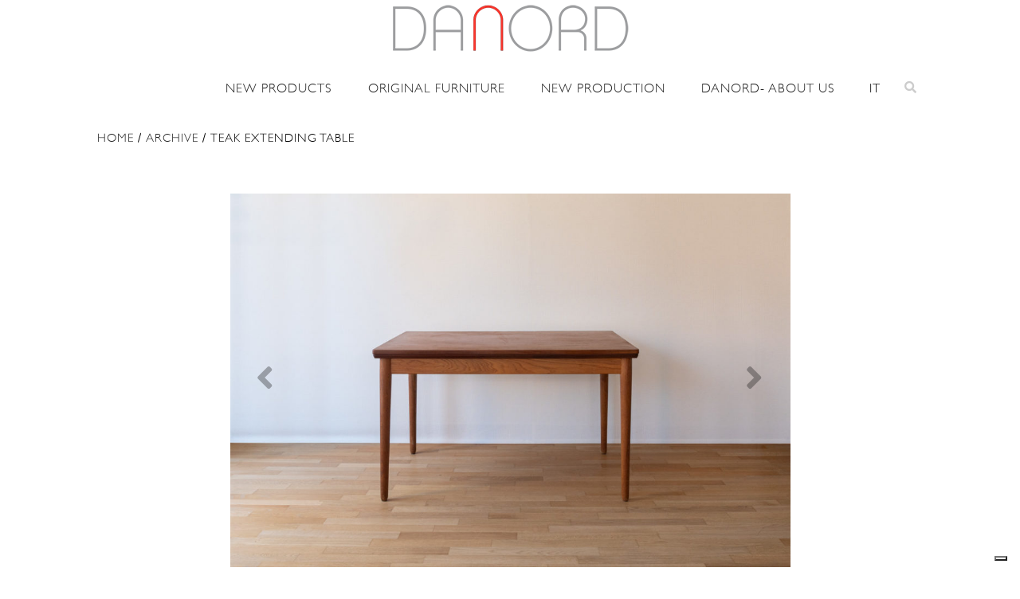

--- FILE ---
content_type: text/html; charset=UTF-8
request_url: https://www.danord.it/en/product/teak-extending-table/
body_size: 13968
content:
<!DOCTYPE html>
<html lang="en-US" class="no-js">
<head>
	<meta charset="UTF-8">
	<meta name="viewport" content="width=device-width, user-scalable=no, initial-scale=1.0, minimum-scale=1.0, maximum-scale=1.0">
	<link rel="profile" href="http://gmpg.org/xfn/11">
	<link rel="pingback" href="https://www.danord.it/xmlrpc.php">
	<!--[if lt IE 9]>
	<script src="https://www.danord.it/wp-content/themes/danord/js/html5.js"></script>
	<![endif]-->
	<link rel="apple-touch-icon" sizes="57x57" href="https://www.danord.it/wp-content/themes/danord/favicon/apple-icon-57x57.png">
	<link rel="apple-touch-icon" sizes="60x60" href="https://www.danord.it/wp-content/themes/danord/favicon/apple-icon-60x60.png">
	<link rel="apple-touch-icon" sizes="72x72" href="https://www.danord.it/wp-content/themes/danord/favicon/apple-icon-72x72.png">
	<link rel="apple-touch-icon" sizes="76x76" href="https://www.danord.it/wp-content/themes/danord/favicon/apple-icon-76x76.png">
	<link rel="apple-touch-icon" sizes="114x114" href="https://www.danord.it/wp-content/themes/danord/favicon/apple-icon-114x114.png">
	<link rel="apple-touch-icon" sizes="120x120" href="https://www.danord.it/wp-content/themes/danord/favicon/apple-icon-120x120.png">
	<link rel="apple-touch-icon" sizes="144x144" href="https://www.danord.it/wp-content/themes/danord/favicon/apple-icon-144x144.png">
	<link rel="apple-touch-icon" sizes="152x152" href="https://www.danord.it/wp-content/themes/danord/favicon/apple-icon-152x152.png">
	<link rel="apple-touch-icon" sizes="180x180" href="https://www.danord.it/wp-content/themes/danord/favicon/apple-icon-180x180.png">
	<link rel="icon" type="image/png" sizes="192x192"  href="https://www.danord.it/wp-content/themes/danord/favicon/android-icon-192x192.png">
	<link rel="icon" type="image/png" sizes="32x32" href="https://www.danord.it/wp-content/themes/danord/favicon/favicon-32x32.png">
	<link rel="icon" type="image/png" sizes="96x96" href="https://www.danord.it/wp-content/themes/danord/favicon/favicon-96x96.png">
	<link rel="icon" type="image/png" sizes="16x16" href="https://www.danord.it/wp-content/themes/danord/favicon/favicon-16x16.png">
	<link rel="manifest" href="https://www.danord.it/wp-content/themes/danord/favicon/manifest.json">
	<meta name="msapplication-TileColor" content="#ffffff">
	<meta name="msapplication-TileImage" content="https://www.danord.it/wp-content/themes/danord/favicon/ms-icon-144x144.png">
	<meta name="facebook-domain-verification" content="w7ca5vdrgnkejfufezvm2gjsc4wkpk" />
	<!-- Google Tag Manager -->
	<meta name="theme-color" content="#ffffff">
	<script>(function(w,d,s,l,i){w[l]=w[l]||[];w[l].push({'gtm.start':
	new Date().getTime(),event:'gtm.js'});var f=d.getElementsByTagName(s)[0],
	j=d.createElement(s),dl=l!='dataLayer'?'&l='+l:'';j.async=true;j.src=
	'https://www.googletagmanager.com/gtm.js?id='+i+dl;f.parentNode.insertBefore(j,f);
	})(window,document,'script','dataLayer','GTM-M93ZWPN');</script>
	<!-- End Google Tag Manager -->
	
	<meta name='robots' content='index, follow, max-image-preview:large, max-snippet:-1, max-video-preview:-1' />

	<!-- This site is optimized with the Yoast SEO plugin v26.8 - https://yoast.com/product/yoast-seo-wordpress/ -->
	<title>teak extending table - Danord</title>
	<meta name="description" content="teak extending table su Danord - Design Storico Scandinavo" />
	<link rel="canonical" href="https://www.danord.it/en/product/teak-extending-table/" />
	<meta property="og:locale" content="en_US" />
	<meta property="og:type" content="article" />
	<meta property="og:title" content="teak extending table - Danord" />
	<meta property="og:description" content="teak extending table su Danord - Design Storico Scandinavo" />
	<meta property="og:url" content="https://www.danord.it/en/product/teak-extending-table/" />
	<meta property="og:site_name" content="Danord" />
	<meta property="article:modified_time" content="2023-10-18T09:32:45+00:00" />
	<meta property="og:image" content="https://www.danord.it/wp-content/uploads/2023/10/Danord_luglio_2023_0780_X.jpeg" />
	<meta property="og:image:width" content="1620" />
	<meta property="og:image:height" content="1080" />
	<meta property="og:image:type" content="image/jpeg" />
	<meta name="twitter:card" content="summary_large_image" />
	<script type="application/ld+json" class="yoast-schema-graph">{"@context":"https://schema.org","@graph":[{"@type":"WebPage","@id":"https://www.danord.it/en/product/teak-extending-table/","url":"https://www.danord.it/en/product/teak-extending-table/","name":"teak extending table - Danord","isPartOf":{"@id":"https://www.danord.it/en/#website"},"primaryImageOfPage":{"@id":"https://www.danord.it/en/product/teak-extending-table/#primaryimage"},"image":{"@id":"https://www.danord.it/en/product/teak-extending-table/#primaryimage"},"thumbnailUrl":"https://www.danord.it/wp-content/uploads/2023/10/Danord_luglio_2023_0780_X.jpeg","datePublished":"2023-10-06T15:11:26+00:00","dateModified":"2023-10-18T09:32:45+00:00","description":"teak extending table su Danord - Design Storico Scandinavo","breadcrumb":{"@id":"https://www.danord.it/en/product/teak-extending-table/#breadcrumb"},"inLanguage":"en-US","potentialAction":[{"@type":"ReadAction","target":["https://www.danord.it/en/product/teak-extending-table/"]}]},{"@type":"ImageObject","inLanguage":"en-US","@id":"https://www.danord.it/en/product/teak-extending-table/#primaryimage","url":"https://www.danord.it/wp-content/uploads/2023/10/Danord_luglio_2023_0780_X.jpeg","contentUrl":"https://www.danord.it/wp-content/uploads/2023/10/Danord_luglio_2023_0780_X.jpeg","width":1620,"height":1080},{"@type":"BreadcrumbList","@id":"https://www.danord.it/en/product/teak-extending-table/#breadcrumb","itemListElement":[{"@type":"ListItem","position":1,"name":"Home","item":"https://www.danord.it/en/"},{"@type":"ListItem","position":2,"name":"Shop","item":"https://www.danord.it/negozio/"},{"@type":"ListItem","position":3,"name":"teak extending table"}]},{"@type":"WebSite","@id":"https://www.danord.it/en/#website","url":"https://www.danord.it/en/","name":"Danord","description":"Design Storico Scandinavo","potentialAction":[{"@type":"SearchAction","target":{"@type":"EntryPoint","urlTemplate":"https://www.danord.it/en/?s={search_term_string}"},"query-input":{"@type":"PropertyValueSpecification","valueRequired":true,"valueName":"search_term_string"}}],"inLanguage":"en-US"}]}</script>
	<!-- / Yoast SEO plugin. -->


<link rel='dns-prefetch' href='//cdn.iubenda.com' />
<link rel='dns-prefetch' href='//cdn.jsdelivr.net' />
<link rel='dns-prefetch' href='//capi-automation.s3.us-east-2.amazonaws.com' />
<link rel='dns-prefetch' href='//fonts.googleapis.com' />
<link rel='dns-prefetch' href='//cdn.linearicons.com' />
<link rel='dns-prefetch' href='//cdnjs.cloudflare.com' />
<link rel="alternate" title="oEmbed (JSON)" type="application/json+oembed" href="https://www.danord.it/en/wp-json/oembed/1.0/embed?url=https%3A%2F%2Fwww.danord.it%2Fen%2Fproduct%2Fteak-extending-table%2F" />
<link rel="alternate" title="oEmbed (XML)" type="text/xml+oembed" href="https://www.danord.it/en/wp-json/oembed/1.0/embed?url=https%3A%2F%2Fwww.danord.it%2Fen%2Fproduct%2Fteak-extending-table%2F&#038;format=xml" />
<style id='wp-img-auto-sizes-contain-inline-css' type='text/css'>
img:is([sizes=auto i],[sizes^="auto," i]){contain-intrinsic-size:3000px 1500px}
/*# sourceURL=wp-img-auto-sizes-contain-inline-css */
</style>
<style id='wp-emoji-styles-inline-css' type='text/css'>

	img.wp-smiley, img.emoji {
		display: inline !important;
		border: none !important;
		box-shadow: none !important;
		height: 1em !important;
		width: 1em !important;
		margin: 0 0.07em !important;
		vertical-align: -0.1em !important;
		background: none !important;
		padding: 0 !important;
	}
/*# sourceURL=wp-emoji-styles-inline-css */
</style>
<style id='classic-theme-styles-inline-css' type='text/css'>
/*! This file is auto-generated */
.wp-block-button__link{color:#fff;background-color:#32373c;border-radius:9999px;box-shadow:none;text-decoration:none;padding:calc(.667em + 2px) calc(1.333em + 2px);font-size:1.125em}.wp-block-file__button{background:#32373c;color:#fff;text-decoration:none}
/*# sourceURL=/wp-includes/css/classic-themes.min.css */
</style>
<link rel='stylesheet' id='contact-form-7-css' href='https://www.danord.it/wp-content/plugins/contact-form-7/includes/css/styles.css?ver=6.1.4' type='text/css' media='all' />
<link rel='stylesheet' id='woocommerce-layout-css' href='https://www.danord.it/wp-content/plugins/woocommerce/assets/css/woocommerce-layout.css?ver=10.3.7' type='text/css' media='all' />
<link rel='stylesheet' id='woocommerce-smallscreen-css' href='https://www.danord.it/wp-content/plugins/woocommerce/assets/css/woocommerce-smallscreen.css?ver=10.3.7' type='text/css' media='only screen and (max-width: 768px)' />
<link rel='stylesheet' id='woocommerce-general-css' href='https://www.danord.it/wp-content/plugins/woocommerce/assets/css/woocommerce.css?ver=10.3.7' type='text/css' media='all' />
<style id='woocommerce-inline-inline-css' type='text/css'>
.woocommerce form .form-row .required { visibility: visible; }
/*# sourceURL=woocommerce-inline-inline-css */
</style>
<link rel='stylesheet' id='brands-styles-css' href='https://www.danord.it/wp-content/plugins/woocommerce/assets/css/brands.css?ver=10.3.7' type='text/css' media='all' />
<link rel='stylesheet' id='bootstrap-css' href='https://cdn.jsdelivr.net/npm/bootstrap@4.5.3/dist/css/bootstrap.min.css?ver=4.5.3' type='text/css' media='all' />
<link rel='stylesheet' id='fonts-css' href='https://fonts.googleapis.com/css2?family=Montserrat:wght@300;400;500;600;700;800;900&#038;family=Muli:ital,wght@0,300;0,400;0,500;0,600;0,700;0,800;0,900;1,400&#038;display=swap' type='text/css' media='screen' />
<link rel='stylesheet' id='animate-css' href='https://www.danord.it/wp-content/themes/danord/css/animate.min.css?ver=3.7.2' type='text/css' media='screen' />
<link rel='stylesheet' id='extra-animate-css' href='https://www.danord.it/wp-content/themes/danord/css/extra-animate.css?ver=1.0.0' type='text/css' media='screen' />
<link rel='stylesheet' id='linear-icons-css' href='https://cdn.linearicons.com/free/1.0.0/icon-font.min.css?ver=1.0.0' type='text/css' media='screen' />
<link rel='stylesheet' id='linearicons-css' href='https://www.danord.it/wp-content/themes/danord/fonts/linearicons/css/linearicons.css?ver=1.0.0' type='text/css' media='screen' />
<link rel='stylesheet' id='fontawesome-css' href='https://www.danord.it/wp-content/themes/danord/fonts/fontawesome/css/all.min.css?ver=5.12.1' type='text/css' media='screen' />
<link rel='stylesheet' id='owlcarousel-css' href='https://cdnjs.cloudflare.com/ajax/libs/OwlCarousel2/2.3.4/assets/owl.carousel.min.css?ver=2.3.4' type='text/css' media='screen' />
<link rel='stylesheet' id='danord-css' href='https://www.danord.it/wp-content/themes/danord/style.css?ver=2.1.209' type='text/css' media='screen' />
<link rel='stylesheet' id='danord-1699-css' href='https://www.danord.it/wp-content/themes/danord/css/style-1699.css?ver=1.0.1' type='text/css' media='screen and (max-width:1699px)' />
<link rel='stylesheet' id='danord-1399-css' href='https://www.danord.it/wp-content/themes/danord/css/style-1399.css?ver=1.0.1' type='text/css' media='screen and (max-width:1399px)' />
<link rel='stylesheet' id='danord-1199-css' href='https://www.danord.it/wp-content/themes/danord/css/style-1199.css?ver=1.0.3' type='text/css' media='screen and (max-width:1199px)' />
<link rel='stylesheet' id='danord-991-css' href='https://www.danord.it/wp-content/themes/danord/css/style-991.css?ver=1.0.1' type='text/css' media='screen and (max-width:991px)' />
<link rel='stylesheet' id='danord-767-css' href='https://www.danord.it/wp-content/themes/danord/css/style-767.css?ver=1.0.2' type='text/css' media='screen and (max-width:767px)' />
<link rel='stylesheet' id='danord-575-css' href='https://www.danord.it/wp-content/themes/danord/css/style-575.css?ver=1.0.2' type='text/css' media='screen and (max-width:575px)' />
<link rel='stylesheet' id='danord-450-css' href='https://www.danord.it/wp-content/themes/danord/css/style-450.css?ver=1.0.2' type='text/css' media='screen and (max-width:450px)' />
<link rel='stylesheet' id='danord-320-css' href='https://www.danord.it/wp-content/themes/danord/css/style-320.css?ver=1.0.2' type='text/css' media='screen and (max-width:320px)' />

<script  type="text/javascript" class=" _iub_cs_skip" type="text/javascript" id="iubenda-head-inline-scripts-0">
/* <![CDATA[ */

var _iub = _iub || [];
_iub.csConfiguration = {"askConsentAtCookiePolicyUpdate":true,"countryDetection":true,"enableFadp":true,"enableLgpd":true,"enableUspr":true,"floatingPreferencesButtonDisplay":"bottom-right","lgpdAppliesGlobally":false,"perPurposeConsent":true,"siteId":3342335,"cookiePolicyId":27164409,"lang":"en", "banner":{ "acceptButtonCaptionColor":"#FFFFFF","acceptButtonColor":"#FC362D","acceptButtonDisplay":true,"backgroundColor":"#FFFFFF","brandBackgroundColor":"#FFFFFF","closeButtonDisplay":false,"customizeButtonCaptionColor":"#FFFFFF","customizeButtonColor":"#D4231B","customizeButtonDisplay":true,"explicitWithdrawal":true,"listPurposes":true,"logo":"https://www.danord.it/wp-content/themes/danord/img/danord-design-storico-scandinavo.png","linksColor":"#000000","position":"float-bottom-left","rejectButtonCaptionColor":"#FFFFFF","rejectButtonColor":"#FC362D","rejectButtonDisplay":true,"showPurposesToggles":true,"textColor":"#000000" }};

//# sourceURL=iubenda-head-inline-scripts-0
/* ]]> */
</script>
<script  type="text/javascript" class=" _iub_cs_skip" type="text/javascript" src="//cdn.iubenda.com/cs/gpp/stub.js?ver=3.12.5" id="iubenda-head-scripts-1-js"></script>
<script  type="text/javascript" charset="UTF-8" async="" class=" _iub_cs_skip" type="text/javascript" src="//cdn.iubenda.com/cs/iubenda_cs.js?ver=3.12.5" id="iubenda-head-scripts-2-js"></script>
<script type="text/javascript" src="https://www.danord.it/wp-includes/js/jquery/jquery.min.js?ver=3.7.1" id="jquery-core-js"></script>
<script type="text/javascript" src="https://www.danord.it/wp-includes/js/jquery/jquery-migrate.min.js?ver=3.4.1" id="jquery-migrate-js"></script>
<script type="text/javascript" src="https://www.danord.it/wp-content/plugins/woocommerce/assets/js/jquery-blockui/jquery.blockUI.min.js?ver=2.7.0-wc.10.3.7" id="wc-jquery-blockui-js" data-wp-strategy="defer"></script>
<script type="text/javascript" id="wc-add-to-cart-js-extra">
/* <![CDATA[ */
var wc_add_to_cart_params = {"ajax_url":"/wp-admin/admin-ajax.php?lang=en","wc_ajax_url":"/en/?wc-ajax=%%endpoint%%","i18n_view_cart":"View cart","cart_url":"https://www.danord.it/carrello/","is_cart":"","cart_redirect_after_add":"no"};
//# sourceURL=wc-add-to-cart-js-extra
/* ]]> */
</script>
<script type="text/javascript" src="https://www.danord.it/wp-content/plugins/woocommerce/assets/js/frontend/add-to-cart.min.js?ver=10.3.7" id="wc-add-to-cart-js" data-wp-strategy="defer"></script>
<script type="text/javascript" id="wc-single-product-js-extra">
/* <![CDATA[ */
var wc_single_product_params = {"i18n_required_rating_text":"Please select a rating","i18n_rating_options":["1 of 5 stars","2 of 5 stars","3 of 5 stars","4 of 5 stars","5 of 5 stars"],"i18n_product_gallery_trigger_text":"View full-screen image gallery","review_rating_required":"no","flexslider":{"rtl":false,"animation":"slide","smoothHeight":true,"directionNav":false,"controlNav":"thumbnails","slideshow":false,"animationSpeed":500,"animationLoop":false,"allowOneSlide":false},"zoom_enabled":"","zoom_options":[],"photoswipe_enabled":"","photoswipe_options":{"shareEl":false,"closeOnScroll":false,"history":false,"hideAnimationDuration":0,"showAnimationDuration":0},"flexslider_enabled":""};
//# sourceURL=wc-single-product-js-extra
/* ]]> */
</script>
<script type="text/javascript" src="https://www.danord.it/wp-content/plugins/woocommerce/assets/js/frontend/single-product.min.js?ver=10.3.7" id="wc-single-product-js" defer="defer" data-wp-strategy="defer"></script>
<script type="text/javascript" src="https://www.danord.it/wp-content/plugins/woocommerce/assets/js/js-cookie/js.cookie.min.js?ver=2.1.4-wc.10.3.7" id="wc-js-cookie-js" defer="defer" data-wp-strategy="defer"></script>
<script type="text/javascript" id="woocommerce-js-extra">
/* <![CDATA[ */
var woocommerce_params = {"ajax_url":"/wp-admin/admin-ajax.php?lang=en","wc_ajax_url":"/en/?wc-ajax=%%endpoint%%","i18n_password_show":"Show password","i18n_password_hide":"Hide password"};
//# sourceURL=woocommerce-js-extra
/* ]]> */
</script>
<script type="text/javascript" src="https://www.danord.it/wp-content/plugins/woocommerce/assets/js/frontend/woocommerce.min.js?ver=10.3.7" id="woocommerce-js" defer="defer" data-wp-strategy="defer"></script>
<script type="text/javascript" src="https://www.danord.it/wp-content/plugins/js_composer/assets/js/vendors/woocommerce-add-to-cart.js?ver=7.0" id="vc_woocommerce-add-to-cart-js-js"></script>
<script></script><link rel="https://api.w.org/" href="https://www.danord.it/en/wp-json/" /><link rel="alternate" title="JSON" type="application/json" href="https://www.danord.it/en/wp-json/wp/v2/product/30202" /><link rel="EditURI" type="application/rsd+xml" title="RSD" href="https://www.danord.it/xmlrpc.php?rsd" />
<link rel='shortlink' href='https://www.danord.it/en/?p=30202' />
	<noscript><style>.woocommerce-product-gallery{ opacity: 1 !important; }</style></noscript>
				<script  type="text/javascript">
				!function(f,b,e,v,n,t,s){if(f.fbq)return;n=f.fbq=function(){n.callMethod?
					n.callMethod.apply(n,arguments):n.queue.push(arguments)};if(!f._fbq)f._fbq=n;
					n.push=n;n.loaded=!0;n.version='2.0';n.queue=[];t=b.createElement(e);t.async=!0;
					t.src=v;s=b.getElementsByTagName(e)[0];s.parentNode.insertBefore(t,s)}(window,
					document,'script','https://connect.facebook.net/en_US/fbevents.js');
			</script>
			<!-- WooCommerce Facebook Integration Begin -->
			<script  type="text/javascript">

				fbq('init', '602058470771678', {}, {
    "agent": "woocommerce_0-10.3.7-3.5.15"
});

				document.addEventListener( 'DOMContentLoaded', function() {
					// Insert placeholder for events injected when a product is added to the cart through AJAX.
					document.body.insertAdjacentHTML( 'beforeend', '<div class=\"wc-facebook-pixel-event-placeholder\"></div>' );
				}, false );

			</script>
			<!-- WooCommerce Facebook Integration End -->
			<meta name="generator" content="Powered by WPBakery Page Builder - drag and drop page builder for WordPress."/>
<meta name="generator" content="Powered by Slider Revolution 6.6.16 - responsive, Mobile-Friendly Slider Plugin for WordPress with comfortable drag and drop interface." />
<script>function setREVStartSize(e){
			//window.requestAnimationFrame(function() {
				window.RSIW = window.RSIW===undefined ? window.innerWidth : window.RSIW;
				window.RSIH = window.RSIH===undefined ? window.innerHeight : window.RSIH;
				try {
					var pw = document.getElementById(e.c).parentNode.offsetWidth,
						newh;
					pw = pw===0 || isNaN(pw) || (e.l=="fullwidth" || e.layout=="fullwidth") ? window.RSIW : pw;
					e.tabw = e.tabw===undefined ? 0 : parseInt(e.tabw);
					e.thumbw = e.thumbw===undefined ? 0 : parseInt(e.thumbw);
					e.tabh = e.tabh===undefined ? 0 : parseInt(e.tabh);
					e.thumbh = e.thumbh===undefined ? 0 : parseInt(e.thumbh);
					e.tabhide = e.tabhide===undefined ? 0 : parseInt(e.tabhide);
					e.thumbhide = e.thumbhide===undefined ? 0 : parseInt(e.thumbhide);
					e.mh = e.mh===undefined || e.mh=="" || e.mh==="auto" ? 0 : parseInt(e.mh,0);
					if(e.layout==="fullscreen" || e.l==="fullscreen")
						newh = Math.max(e.mh,window.RSIH);
					else{
						e.gw = Array.isArray(e.gw) ? e.gw : [e.gw];
						for (var i in e.rl) if (e.gw[i]===undefined || e.gw[i]===0) e.gw[i] = e.gw[i-1];
						e.gh = e.el===undefined || e.el==="" || (Array.isArray(e.el) && e.el.length==0)? e.gh : e.el;
						e.gh = Array.isArray(e.gh) ? e.gh : [e.gh];
						for (var i in e.rl) if (e.gh[i]===undefined || e.gh[i]===0) e.gh[i] = e.gh[i-1];
											
						var nl = new Array(e.rl.length),
							ix = 0,
							sl;
						e.tabw = e.tabhide>=pw ? 0 : e.tabw;
						e.thumbw = e.thumbhide>=pw ? 0 : e.thumbw;
						e.tabh = e.tabhide>=pw ? 0 : e.tabh;
						e.thumbh = e.thumbhide>=pw ? 0 : e.thumbh;
						for (var i in e.rl) nl[i] = e.rl[i]<window.RSIW ? 0 : e.rl[i];
						sl = nl[0];
						for (var i in nl) if (sl>nl[i] && nl[i]>0) { sl = nl[i]; ix=i;}
						var m = pw>(e.gw[ix]+e.tabw+e.thumbw) ? 1 : (pw-(e.tabw+e.thumbw)) / (e.gw[ix]);
						newh =  (e.gh[ix] * m) + (e.tabh + e.thumbh);
					}
					var el = document.getElementById(e.c);
					if (el!==null && el) el.style.height = newh+"px";
					el = document.getElementById(e.c+"_wrapper");
					if (el!==null && el) {
						el.style.height = newh+"px";
						el.style.display = "block";
					}
				} catch(e){
					console.log("Failure at Presize of Slider:" + e)
				}
			//});
		  };</script>
		<style type="text/css" id="wp-custom-css">
			#main-header .main-menu > li > a {
  padding: 0 20px!important;
}

.grassetto a{
	font-weight: bold;
}

.grassetto .sub-menu a{
	font-weight: normal;
}		</style>
		<noscript><style> .wpb_animate_when_almost_visible { opacity: 1; }</style></noscript>	<!-- Facebook Pixel Code -->
<script>
  !function(f,b,e,v,n,t,s)
  {if(f.fbq)return;n=f.fbq=function(){n.callMethod?
  n.callMethod.apply(n,arguments):n.queue.push(arguments)};
  if(!f._fbq)f._fbq=n;n.push=n;n.loaded=!0;n.version='2.0';
  n.queue=[];t=b.createElement(e);t.async=!0;
  t.src=v;s=b.getElementsByTagName(e)[0];
  s.parentNode.insertBefore(t,s)}(window, document,'script',
  'https://connect.facebook.net/en_US/fbevents.js');
  fbq('init', '602058470771678');
  fbq('track', 'PageView');
</script>
<noscript><img height="1" width="1" style="display:none"
  src="https://www.facebook.com/tr?id=602058470771678&ev=PageView&noscript=1"
/></noscript>
<!-- End Facebook Pixel Code -->
<link rel='stylesheet' id='wc-blocks-style-css' href='https://www.danord.it/wp-content/plugins/woocommerce/assets/client/blocks/wc-blocks.css?ver=wc-10.3.7' type='text/css' media='all' />
<style id='global-styles-inline-css' type='text/css'>
:root{--wp--preset--aspect-ratio--square: 1;--wp--preset--aspect-ratio--4-3: 4/3;--wp--preset--aspect-ratio--3-4: 3/4;--wp--preset--aspect-ratio--3-2: 3/2;--wp--preset--aspect-ratio--2-3: 2/3;--wp--preset--aspect-ratio--16-9: 16/9;--wp--preset--aspect-ratio--9-16: 9/16;--wp--preset--color--black: #000000;--wp--preset--color--cyan-bluish-gray: #abb8c3;--wp--preset--color--white: #ffffff;--wp--preset--color--pale-pink: #f78da7;--wp--preset--color--vivid-red: #cf2e2e;--wp--preset--color--luminous-vivid-orange: #ff6900;--wp--preset--color--luminous-vivid-amber: #fcb900;--wp--preset--color--light-green-cyan: #7bdcb5;--wp--preset--color--vivid-green-cyan: #00d084;--wp--preset--color--pale-cyan-blue: #8ed1fc;--wp--preset--color--vivid-cyan-blue: #0693e3;--wp--preset--color--vivid-purple: #9b51e0;--wp--preset--gradient--vivid-cyan-blue-to-vivid-purple: linear-gradient(135deg,rgb(6,147,227) 0%,rgb(155,81,224) 100%);--wp--preset--gradient--light-green-cyan-to-vivid-green-cyan: linear-gradient(135deg,rgb(122,220,180) 0%,rgb(0,208,130) 100%);--wp--preset--gradient--luminous-vivid-amber-to-luminous-vivid-orange: linear-gradient(135deg,rgb(252,185,0) 0%,rgb(255,105,0) 100%);--wp--preset--gradient--luminous-vivid-orange-to-vivid-red: linear-gradient(135deg,rgb(255,105,0) 0%,rgb(207,46,46) 100%);--wp--preset--gradient--very-light-gray-to-cyan-bluish-gray: linear-gradient(135deg,rgb(238,238,238) 0%,rgb(169,184,195) 100%);--wp--preset--gradient--cool-to-warm-spectrum: linear-gradient(135deg,rgb(74,234,220) 0%,rgb(151,120,209) 20%,rgb(207,42,186) 40%,rgb(238,44,130) 60%,rgb(251,105,98) 80%,rgb(254,248,76) 100%);--wp--preset--gradient--blush-light-purple: linear-gradient(135deg,rgb(255,206,236) 0%,rgb(152,150,240) 100%);--wp--preset--gradient--blush-bordeaux: linear-gradient(135deg,rgb(254,205,165) 0%,rgb(254,45,45) 50%,rgb(107,0,62) 100%);--wp--preset--gradient--luminous-dusk: linear-gradient(135deg,rgb(255,203,112) 0%,rgb(199,81,192) 50%,rgb(65,88,208) 100%);--wp--preset--gradient--pale-ocean: linear-gradient(135deg,rgb(255,245,203) 0%,rgb(182,227,212) 50%,rgb(51,167,181) 100%);--wp--preset--gradient--electric-grass: linear-gradient(135deg,rgb(202,248,128) 0%,rgb(113,206,126) 100%);--wp--preset--gradient--midnight: linear-gradient(135deg,rgb(2,3,129) 0%,rgb(40,116,252) 100%);--wp--preset--font-size--small: 13px;--wp--preset--font-size--medium: 20px;--wp--preset--font-size--large: 36px;--wp--preset--font-size--x-large: 42px;--wp--preset--spacing--20: 0.44rem;--wp--preset--spacing--30: 0.67rem;--wp--preset--spacing--40: 1rem;--wp--preset--spacing--50: 1.5rem;--wp--preset--spacing--60: 2.25rem;--wp--preset--spacing--70: 3.38rem;--wp--preset--spacing--80: 5.06rem;--wp--preset--shadow--natural: 6px 6px 9px rgba(0, 0, 0, 0.2);--wp--preset--shadow--deep: 12px 12px 50px rgba(0, 0, 0, 0.4);--wp--preset--shadow--sharp: 6px 6px 0px rgba(0, 0, 0, 0.2);--wp--preset--shadow--outlined: 6px 6px 0px -3px rgb(255, 255, 255), 6px 6px rgb(0, 0, 0);--wp--preset--shadow--crisp: 6px 6px 0px rgb(0, 0, 0);}:where(.is-layout-flex){gap: 0.5em;}:where(.is-layout-grid){gap: 0.5em;}body .is-layout-flex{display: flex;}.is-layout-flex{flex-wrap: wrap;align-items: center;}.is-layout-flex > :is(*, div){margin: 0;}body .is-layout-grid{display: grid;}.is-layout-grid > :is(*, div){margin: 0;}:where(.wp-block-columns.is-layout-flex){gap: 2em;}:where(.wp-block-columns.is-layout-grid){gap: 2em;}:where(.wp-block-post-template.is-layout-flex){gap: 1.25em;}:where(.wp-block-post-template.is-layout-grid){gap: 1.25em;}.has-black-color{color: var(--wp--preset--color--black) !important;}.has-cyan-bluish-gray-color{color: var(--wp--preset--color--cyan-bluish-gray) !important;}.has-white-color{color: var(--wp--preset--color--white) !important;}.has-pale-pink-color{color: var(--wp--preset--color--pale-pink) !important;}.has-vivid-red-color{color: var(--wp--preset--color--vivid-red) !important;}.has-luminous-vivid-orange-color{color: var(--wp--preset--color--luminous-vivid-orange) !important;}.has-luminous-vivid-amber-color{color: var(--wp--preset--color--luminous-vivid-amber) !important;}.has-light-green-cyan-color{color: var(--wp--preset--color--light-green-cyan) !important;}.has-vivid-green-cyan-color{color: var(--wp--preset--color--vivid-green-cyan) !important;}.has-pale-cyan-blue-color{color: var(--wp--preset--color--pale-cyan-blue) !important;}.has-vivid-cyan-blue-color{color: var(--wp--preset--color--vivid-cyan-blue) !important;}.has-vivid-purple-color{color: var(--wp--preset--color--vivid-purple) !important;}.has-black-background-color{background-color: var(--wp--preset--color--black) !important;}.has-cyan-bluish-gray-background-color{background-color: var(--wp--preset--color--cyan-bluish-gray) !important;}.has-white-background-color{background-color: var(--wp--preset--color--white) !important;}.has-pale-pink-background-color{background-color: var(--wp--preset--color--pale-pink) !important;}.has-vivid-red-background-color{background-color: var(--wp--preset--color--vivid-red) !important;}.has-luminous-vivid-orange-background-color{background-color: var(--wp--preset--color--luminous-vivid-orange) !important;}.has-luminous-vivid-amber-background-color{background-color: var(--wp--preset--color--luminous-vivid-amber) !important;}.has-light-green-cyan-background-color{background-color: var(--wp--preset--color--light-green-cyan) !important;}.has-vivid-green-cyan-background-color{background-color: var(--wp--preset--color--vivid-green-cyan) !important;}.has-pale-cyan-blue-background-color{background-color: var(--wp--preset--color--pale-cyan-blue) !important;}.has-vivid-cyan-blue-background-color{background-color: var(--wp--preset--color--vivid-cyan-blue) !important;}.has-vivid-purple-background-color{background-color: var(--wp--preset--color--vivid-purple) !important;}.has-black-border-color{border-color: var(--wp--preset--color--black) !important;}.has-cyan-bluish-gray-border-color{border-color: var(--wp--preset--color--cyan-bluish-gray) !important;}.has-white-border-color{border-color: var(--wp--preset--color--white) !important;}.has-pale-pink-border-color{border-color: var(--wp--preset--color--pale-pink) !important;}.has-vivid-red-border-color{border-color: var(--wp--preset--color--vivid-red) !important;}.has-luminous-vivid-orange-border-color{border-color: var(--wp--preset--color--luminous-vivid-orange) !important;}.has-luminous-vivid-amber-border-color{border-color: var(--wp--preset--color--luminous-vivid-amber) !important;}.has-light-green-cyan-border-color{border-color: var(--wp--preset--color--light-green-cyan) !important;}.has-vivid-green-cyan-border-color{border-color: var(--wp--preset--color--vivid-green-cyan) !important;}.has-pale-cyan-blue-border-color{border-color: var(--wp--preset--color--pale-cyan-blue) !important;}.has-vivid-cyan-blue-border-color{border-color: var(--wp--preset--color--vivid-cyan-blue) !important;}.has-vivid-purple-border-color{border-color: var(--wp--preset--color--vivid-purple) !important;}.has-vivid-cyan-blue-to-vivid-purple-gradient-background{background: var(--wp--preset--gradient--vivid-cyan-blue-to-vivid-purple) !important;}.has-light-green-cyan-to-vivid-green-cyan-gradient-background{background: var(--wp--preset--gradient--light-green-cyan-to-vivid-green-cyan) !important;}.has-luminous-vivid-amber-to-luminous-vivid-orange-gradient-background{background: var(--wp--preset--gradient--luminous-vivid-amber-to-luminous-vivid-orange) !important;}.has-luminous-vivid-orange-to-vivid-red-gradient-background{background: var(--wp--preset--gradient--luminous-vivid-orange-to-vivid-red) !important;}.has-very-light-gray-to-cyan-bluish-gray-gradient-background{background: var(--wp--preset--gradient--very-light-gray-to-cyan-bluish-gray) !important;}.has-cool-to-warm-spectrum-gradient-background{background: var(--wp--preset--gradient--cool-to-warm-spectrum) !important;}.has-blush-light-purple-gradient-background{background: var(--wp--preset--gradient--blush-light-purple) !important;}.has-blush-bordeaux-gradient-background{background: var(--wp--preset--gradient--blush-bordeaux) !important;}.has-luminous-dusk-gradient-background{background: var(--wp--preset--gradient--luminous-dusk) !important;}.has-pale-ocean-gradient-background{background: var(--wp--preset--gradient--pale-ocean) !important;}.has-electric-grass-gradient-background{background: var(--wp--preset--gradient--electric-grass) !important;}.has-midnight-gradient-background{background: var(--wp--preset--gradient--midnight) !important;}.has-small-font-size{font-size: var(--wp--preset--font-size--small) !important;}.has-medium-font-size{font-size: var(--wp--preset--font-size--medium) !important;}.has-large-font-size{font-size: var(--wp--preset--font-size--large) !important;}.has-x-large-font-size{font-size: var(--wp--preset--font-size--x-large) !important;}
/*# sourceURL=global-styles-inline-css */
</style>
<link rel='stylesheet' id='rs-plugin-settings-css' href='https://www.danord.it/wp-content/plugins/revslider/public/assets/css/rs6.css?ver=6.6.16' type='text/css' media='all' />
<style id='rs-plugin-settings-inline-css' type='text/css'>
.tp-caption a{color:#ff7302;text-shadow:none;-webkit-transition:all 0.2s ease-out;-moz-transition:all 0.2s ease-out;-o-transition:all 0.2s ease-out;-ms-transition:all 0.2s ease-out}.tp-caption a:hover{color:#ffa902}
/*# sourceURL=rs-plugin-settings-inline-css */
</style>
</head>

<body class="wp-singular product-template-default single single-product postid-30202 wp-theme-danord theme-danord woocommerce woocommerce-page woocommerce-no-js wpb-js-composer js-comp-ver-7.0 vc_responsive">
	<!-- Google Tag Manager (noscript) -->
	<noscript><iframe src="https://www.googletagmanager.com/ns.html?id=GTM-M93ZWPN"
	height="0" width="0" style="display:none;visibility:hidden"></iframe></noscript>
	<!-- End Google Tag Manager (noscript) -->
	<div class="page-wrapper">
		<header>
			<div class="container-fluid">
				<div class="row">
					<a id="logo-wrapper" href="https://www.danord.it/en/" title="Danord">
									<img src="https://www.danord.it/wp-content/themes/danord/img/danord-design-storico-scandinavo.png" alt="Danord" class="logo"/>
					<div class="col-lg-10 offset-lg-1">
						<div id="main-header">
							<div id="main-menu-wrapper">
								
								<!-- 
<a id="logo-wrapper" href="https://www.danord.it/en/" title="Danord">
									<img src="https://www.danord.it/wp-content/themes/danord/img/danord-design-storico-scandinavo.png" alt="Danord" class="logo"/>
-->								</a>

								
								<div id="mobile-menu-toggle">
									<span></span>
									<span></span>
									<span></span>
								</div>
								
								<ul id="main-menu" class="menu main-menu"><li id="menu-item-12368" class="menu-item menu-item-type-taxonomy menu-item-object-product_cat menu-item-12368"><a href="https://www.danord.it/en/furniture/new-products/"><span class="mainMenuElement">New products</span></a></li>
<li id="menu-item-12370" class="menu-item menu-item-type-taxonomy menu-item-object-product_cat menu-item-has-children menu-item-12370"><a href="https://www.danord.it/en/furniture/original-furniture/"><span class="mainMenuElement">Original furniture</span></a>
<ul class="sub-menu">
	<li id="menu-item-12371" class="menu-item menu-item-type-taxonomy menu-item-object-product_cat menu-item-12371"><a href="https://www.danord.it/en/furniture/original-furniture/furniture/"><span class="mainMenuElement">Furniture</span></a></li>
	<li id="menu-item-12372" class="menu-item menu-item-type-taxonomy menu-item-object-product_cat menu-item-12372"><a href="https://www.danord.it/en/furniture/original-furniture/lighting-original-scandinavian/"><span class="mainMenuElement">Lighting</span></a></li>
	<li id="menu-item-12373" class="menu-item menu-item-type-taxonomy menu-item-object-product_cat menu-item-12373"><a href="https://www.danord.it/en/furniture/original-furniture/other-products/"><span class="mainMenuElement">Other products</span></a></li>
</ul>
</li>
<li id="menu-item-12374" class="menu-item menu-item-type-taxonomy menu-item-object-product_cat menu-item-has-children menu-item-12374"><a href="https://www.danord.it/en/furniture/new-production-archive/"><span class="mainMenuElement">New production</span></a>
<ul class="sub-menu">
	<li id="menu-item-12375" class="menu-item menu-item-type-taxonomy menu-item-object-product_cat menu-item-12375"><a href="https://www.danord.it/en/furniture/new-production-archive/furniture-scandinavian-design/"><span class="mainMenuElement">Furniture</span></a></li>
	<li id="menu-item-12376" class="menu-item menu-item-type-taxonomy menu-item-object-product_cat menu-item-12376"><a href="https://www.danord.it/en/furniture/new-production-archive/lighting-scandinavian-design/"><span class="mainMenuElement">Lighting</span></a></li>
	<li id="menu-item-12377" class="menu-item menu-item-type-taxonomy menu-item-object-product_cat menu-item-12377"><a href="https://www.danord.it/en/furniture/new-production-archive/complements/"><span class="mainMenuElement">Complements</span></a></li>
	<li id="menu-item-12378" class="menu-item menu-item-type-taxonomy menu-item-object-product_cat menu-item-12378"><a href="https://www.danord.it/en/furniture/new-production-archive/rugs/"><span class="mainMenuElement">Rugs</span></a></li>
	<li id="menu-item-12379" class="menu-item menu-item-type-taxonomy menu-item-object-product_cat menu-item-12379"><a href="https://www.danord.it/en/furniture/new-production-archive/fabrics/"><span class="mainMenuElement">Fabrics</span></a></li>
</ul>
</li>
<li id="menu-item-12380" class="menu-item menu-item-type-post_type menu-item-object-page menu-item-has-children menu-item-12380"><a href="https://www.danord.it/en/about-us/"><span class="mainMenuElement">DANORD- About us</span></a>
<ul class="sub-menu">
	<li id="menu-item-12381" class="menu-item menu-item-type-post_type menu-item-object-page menu-item-12381"><a href="https://www.danord.it/en/about-us/"><span class="mainMenuElement">DANORD- About us</span></a></li>
	<li id="menu-item-12382" class="menu-item menu-item-type-post_type menu-item-object-page menu-item-12382"><a href="https://www.danord.it/en/services/"><span class="mainMenuElement">Services</span></a></li>
	<li id="menu-item-12383" class="menu-item menu-item-type-taxonomy menu-item-object-category menu-item-12383"><a href="https://www.danord.it/en/categories/insights/"><span class="mainMenuElement">Insights</span></a></li>
	<li id="menu-item-23798" class="menu-item menu-item-type-taxonomy menu-item-object-category menu-item-23798"><a href="https://www.danord.it/en/categories/creations/"><span class="mainMenuElement">Creations</span></a></li>
	<li id="menu-item-12384" class="menu-item menu-item-type-taxonomy menu-item-object-category menu-item-12384"><a href="https://www.danord.it/en/categories/collaborations/"><span class="mainMenuElement">Collaborations</span></a></li>
	<li id="menu-item-12386" class="menu-item menu-item-type-post_type menu-item-object-page menu-item-12386"><a href="https://www.danord.it/en/newsletter/"><span class="mainMenuElement">Newsletter</span></a></li>
	<li id="menu-item-12387" class="menu-item menu-item-type-post_type menu-item-object-page menu-item-12387"><a href="https://www.danord.it/en/contacts/"><span class="mainMenuElement">Contacts</span></a></li>
</ul>
</li>
</ul>								
								<div id="menu-search">
									<div id="menu-search-toggle">
										<i class="fa fa-search"></i>
										<div id="menu-search-container">
											
		<form action="/" method="get">
			<div class="form-group">
				<input type="text" name="s" id="search" class="form-control" value="" placeholder="Scrivi qui"/>
			</div>
			<input type="submit" class="search-submit btn btn-default inverted" style="display:block; width:100%;" value="Search" />
			<input name="post_type" value="product" type="hidden">
		</form>
										</div>
									</div>
								</div>
								
								<div id="language-selector-wrapper">
									<ul id="language-selector"><li><a title="Switch to: Italiano" href="https://www.danord.it/prodotto/tavolo-in-teak-cod-1515/">it</a></li></ul>								</div>
								
							</div>
						</div>
						
						<ul id="mobile-menu" class="menu mobile-menu"><li id="menu-item-12388" class="menu-item menu-item-type-taxonomy menu-item-object-product_cat menu-item-12388"><a href="https://www.danord.it/en/furniture/new-products/"><span class="mobileMenuElement">New products</span></a></li>
<li id="menu-item-12390" class="menu-item menu-item-type-taxonomy menu-item-object-product_cat menu-item-has-children menu-item-12390"><a href="https://www.danord.it/en/furniture/original-furniture/"><span class="mobileMenuElement">Original furniture</span></a>
<ul class="sub-menu">
	<li id="menu-item-12391" class="menu-item menu-item-type-taxonomy menu-item-object-product_cat menu-item-12391"><a href="https://www.danord.it/en/furniture/original-furniture/lighting-original-scandinavian/"><span class="mobileMenuElement">Lighting</span></a></li>
	<li id="menu-item-12392" class="menu-item menu-item-type-taxonomy menu-item-object-product_cat menu-item-12392"><a href="https://www.danord.it/en/furniture/original-furniture/furniture/"><span class="mobileMenuElement">Furniture</span></a></li>
	<li id="menu-item-12393" class="menu-item menu-item-type-taxonomy menu-item-object-product_cat menu-item-12393"><a href="https://www.danord.it/en/furniture/original-furniture/other-products/"><span class="mobileMenuElement">Other products</span></a></li>
</ul>
</li>
<li id="menu-item-12394" class="menu-item menu-item-type-taxonomy menu-item-object-product_cat menu-item-has-children menu-item-12394"><a href="https://www.danord.it/en/furniture/new-production-archive/"><span class="mobileMenuElement">New production</span></a>
<ul class="sub-menu">
	<li id="menu-item-12395" class="menu-item menu-item-type-taxonomy menu-item-object-product_cat menu-item-12395"><a href="https://www.danord.it/en/furniture/new-production-archive/lighting-scandinavian-design/"><span class="mobileMenuElement">Lighting</span></a></li>
	<li id="menu-item-12396" class="menu-item menu-item-type-taxonomy menu-item-object-product_cat menu-item-12396"><a href="https://www.danord.it/en/furniture/new-production-archive/furniture-scandinavian-design/"><span class="mobileMenuElement">Furniture</span></a></li>
	<li id="menu-item-12397" class="menu-item menu-item-type-taxonomy menu-item-object-product_cat menu-item-12397"><a href="https://www.danord.it/en/furniture/new-production-archive/complements/"><span class="mobileMenuElement">Complements</span></a></li>
	<li id="menu-item-12398" class="menu-item menu-item-type-taxonomy menu-item-object-product_cat menu-item-12398"><a href="https://www.danord.it/en/furniture/new-production-archive/rugs/"><span class="mobileMenuElement">Rugs</span></a></li>
	<li id="menu-item-12399" class="menu-item menu-item-type-taxonomy menu-item-object-product_cat menu-item-12399"><a href="https://www.danord.it/en/furniture/new-production-archive/fabrics/"><span class="mobileMenuElement">Fabrics</span></a></li>
</ul>
</li>
<li id="menu-item-12400" class="menu-item menu-item-type-post_type menu-item-object-page menu-item-has-children menu-item-12400"><a href="https://www.danord.it/en/about-us/"><span class="mobileMenuElement">DANORD- About us</span></a>
<ul class="sub-menu">
	<li id="menu-item-12401" class="menu-item menu-item-type-post_type menu-item-object-page menu-item-12401"><a href="https://www.danord.it/en/services/"><span class="mobileMenuElement">Services</span></a></li>
	<li id="menu-item-12402" class="menu-item menu-item-type-taxonomy menu-item-object-category menu-item-12402"><a href="https://www.danord.it/en/categories/insights/"><span class="mobileMenuElement">Insights</span></a></li>
	<li id="menu-item-23799" class="menu-item menu-item-type-taxonomy menu-item-object-category menu-item-23799"><a href="https://www.danord.it/en/categories/creations/"><span class="mobileMenuElement">Creations</span></a></li>
	<li id="menu-item-12403" class="menu-item menu-item-type-taxonomy menu-item-object-category menu-item-12403"><a href="https://www.danord.it/en/categories/collaborations/"><span class="mobileMenuElement">Collaborations</span></a></li>
	<li id="menu-item-12404" class="menu-item menu-item-type-post_type menu-item-object-page menu-item-12404"><a href="https://www.danord.it/en/contacts/"><span class="mobileMenuElement">Contacts</span></a></li>
</ul>
</li>
</ul>					
					</div>
				</div>
			</div>
		</header>
		<div id="content">
		<div id="primary">
		<div class="main-content">
			<div class="container-fluid">
<div class="row"><div class="col-lg-10 offset-lg-1"><nav class="woocommerce-breadcrumb" itemprop="breadcrumb"><a href="https://www.danord.it/en/">Home</a>&nbsp;&#47;&nbsp;<a href="https://www.danord.it/en/furniture/archive/">Archive</a>&nbsp;&#47;&nbsp;teak extending table</nav></div></div>	<div class="row">
		<div class="col-xl-8 offset-xl-2 col-lg-10 col-lg-1">
		
			
<div class="woocommerce-notices-wrapper"></div>
<div itemscope itemtype="http://schema.org/Product" id="product-30202" class="post-30202 product type-product status-publish has-post-thumbnail product_cat-archive product_tag-dining-table-en product_tag-made-in-denmark-en product_tag-tavolo-allungabile-en first outofstock taxable shipping-taxable product-type-simple">
	<div class="row">
		<div class="col-md-12">
			<div class="before-summary">
			<div class="product-images-wrapper">
	<div class="slider carousel" data-delta="1.5">
				<div class="slider-control">
			<span class="slider-control-left" title="Previous"><i class="fa fa-angle-left"></i></span>
			<span class="slider-control-right" title="Next"><i class="fa fa-angle-right"></i></span>	
		</div>
				<ul class="slider-list">
		<li class="slider-element alightbox" data-url="https://www.danord.it/wp-content/uploads/2023/10/Danord_luglio_2023_0838_X-1024x683.jpeg" data-width="1280" data-height="853.75" style="background-image:url('https://www.danord.it/wp-content/uploads/2023/10/Danord_luglio_2023_0838_X-1024x683.jpeg');"><img src="https://www.danord.it/wp-content/uploads/2023/10/Danord_luglio_2023_0838_X-1024x683.jpeg" title="" alt="Danord_luglio_2023_0838_X" /></li><li class="slider-element alightbox" data-url="https://www.danord.it/wp-content/uploads/2023/10/Danord_luglio_2023_0835_X-1024x683.jpeg" data-width="1280" data-height="853.75" style="background-image:url('https://www.danord.it/wp-content/uploads/2023/10/Danord_luglio_2023_0835_X-1024x683.jpeg');"><img src="https://www.danord.it/wp-content/uploads/2023/10/Danord_luglio_2023_0835_X-1024x683.jpeg" title="" alt="Danord_luglio_2023_0835_X" /></li><li class="slider-element alightbox" data-url="https://www.danord.it/wp-content/uploads/2023/10/Danord_luglio_2023_0826_X-1024x683.jpeg" data-width="1280" data-height="853.75" style="background-image:url('https://www.danord.it/wp-content/uploads/2023/10/Danord_luglio_2023_0826_X-1024x683.jpeg');"><img src="https://www.danord.it/wp-content/uploads/2023/10/Danord_luglio_2023_0826_X-1024x683.jpeg" title="" alt="Danord_luglio_2023_0826_X" /></li><li class="slider-element alightbox" data-url="https://www.danord.it/wp-content/uploads/2023/10/Danord_luglio_2023_0809_Q_X-1024x1024.jpeg" data-width="1280" data-height="1280" style="background-image:url('https://www.danord.it/wp-content/uploads/2023/10/Danord_luglio_2023_0809_Q_X-1024x1024.jpeg');"><img src="https://www.danord.it/wp-content/uploads/2023/10/Danord_luglio_2023_0809_Q_X-1024x1024.jpeg" title="" alt="Danord_luglio_2023_0809_Q_X" /></li><li class="slider-element alightbox" data-url="https://www.danord.it/wp-content/uploads/2023/10/Danord_luglio_2023_0807_X-1024x683.jpeg" data-width="1280" data-height="853.75" style="background-image:url('https://www.danord.it/wp-content/uploads/2023/10/Danord_luglio_2023_0807_X-1024x683.jpeg');"><img src="https://www.danord.it/wp-content/uploads/2023/10/Danord_luglio_2023_0807_X-1024x683.jpeg" title="" alt="Danord_luglio_2023_0807_X" /></li><li class="slider-element alightbox" data-url="https://www.danord.it/wp-content/uploads/2023/10/Danord_luglio_2023_0799_X-1024x683.jpeg" data-width="1280" data-height="853.75" style="background-image:url('https://www.danord.it/wp-content/uploads/2023/10/Danord_luglio_2023_0799_X-1024x683.jpeg');"><img src="https://www.danord.it/wp-content/uploads/2023/10/Danord_luglio_2023_0799_X-1024x683.jpeg" title="" alt="Danord_luglio_2023_0799_X" /></li><li class="slider-element alightbox" data-url="https://www.danord.it/wp-content/uploads/2023/10/Danord_luglio_2023_0795_X-1-1024x683.jpeg" data-width="1280" data-height="853.75" style="background-image:url('https://www.danord.it/wp-content/uploads/2023/10/Danord_luglio_2023_0795_X-1-1024x683.jpeg');"><img src="https://www.danord.it/wp-content/uploads/2023/10/Danord_luglio_2023_0795_X-1-1024x683.jpeg" title="" alt="Danord_luglio_2023_0795_X" /></li><li class="slider-element alightbox" data-url="https://www.danord.it/wp-content/uploads/2023/10/Danord_luglio_2023_0795_X-1024x683.jpeg" data-width="1280" data-height="853.75" style="background-image:url('https://www.danord.it/wp-content/uploads/2023/10/Danord_luglio_2023_0795_X-1024x683.jpeg');"><img src="https://www.danord.it/wp-content/uploads/2023/10/Danord_luglio_2023_0795_X-1024x683.jpeg" title="" alt="Danord_luglio_2023_0795_X" /></li><li class="slider-element alightbox" data-url="https://www.danord.it/wp-content/uploads/2023/10/Danord_luglio_2023_0774_X-1024x683.jpeg" data-width="1280" data-height="853.75" style="background-image:url('https://www.danord.it/wp-content/uploads/2023/10/Danord_luglio_2023_0774_X-1024x683.jpeg');"><img src="https://www.danord.it/wp-content/uploads/2023/10/Danord_luglio_2023_0774_X-1024x683.jpeg" title="" alt="Danord_luglio_2023_0774_X" /></li><li class="slider-element alightbox" data-url="https://www.danord.it/wp-content/uploads/2023/10/Danord_luglio_2023_0777_X-1024x683.jpeg" data-width="1280" data-height="853.75" style="background-image:url('https://www.danord.it/wp-content/uploads/2023/10/Danord_luglio_2023_0777_X-1024x683.jpeg');"><img src="https://www.danord.it/wp-content/uploads/2023/10/Danord_luglio_2023_0777_X-1024x683.jpeg" title="" alt="Danord_luglio_2023_0777_X" /></li><li class="slider-element alightbox" data-url="https://www.danord.it/wp-content/uploads/2023/10/Danord_luglio_2023_0792_X-1024x683.jpeg" data-width="1280" data-height="853.75" style="background-image:url('https://www.danord.it/wp-content/uploads/2023/10/Danord_luglio_2023_0792_X-1024x683.jpeg');"><img src="https://www.danord.it/wp-content/uploads/2023/10/Danord_luglio_2023_0792_X-1024x683.jpeg" title="" alt="Danord_luglio_2023_0792_X" /></li><li class="slider-element alightbox" data-url="https://www.danord.it/wp-content/uploads/2023/10/Danord_luglio_2023_0789_X-1024x683.jpeg" data-width="1280" data-height="853.75" style="background-image:url('https://www.danord.it/wp-content/uploads/2023/10/Danord_luglio_2023_0789_X-1024x683.jpeg');"><img src="https://www.danord.it/wp-content/uploads/2023/10/Danord_luglio_2023_0789_X-1024x683.jpeg" title="" alt="Danord_luglio_2023_0789_X" /></li><li class="slider-element alightbox" data-url="https://www.danord.it/wp-content/uploads/2023/10/Danord_luglio_2023_0783_X-1024x683.jpeg" data-width="1280" data-height="853.75" style="background-image:url('https://www.danord.it/wp-content/uploads/2023/10/Danord_luglio_2023_0783_X-1024x683.jpeg');"><img src="https://www.danord.it/wp-content/uploads/2023/10/Danord_luglio_2023_0783_X-1024x683.jpeg" title="" alt="Danord_luglio_2023_0783_X" /></li><li class="slider-element alightbox" data-url="https://www.danord.it/wp-content/uploads/2023/10/Danord_luglio_2023_0780_X-1024x683.jpeg" data-width="1280" data-height="853.75" itemprop="image" style="background-image:url('https://www.danord.it/wp-content/uploads/2023/10/Danord_luglio_2023_0780_X-1024x683.jpeg');"><img src="https://www.danord.it/wp-content/uploads/2023/10/Danord_luglio_2023_0780_X-1024x683.jpeg" title="" alt="Danord_luglio_2023_0783_X" /></li>		</ul>
	</div>
</div>
			</div>
		</div>
		<div class="col-md-12">
			<div class="entry-summary">
				<h1 itemprop="name" class="product_title entry-title">teak extending table</h1>	<div class="single-description">
		<div itemprop="description">
			<p>Teak table with No. two side extensions<br />
Made in Denmark</p>
<p>Code 1515 </p>
<p>SOLD</p>
		</div>
		<div class="single-action">
			
			<div class="price">
				Private negotiation<br />
				<a href="https://www.danord.it/en/condizioni-di-vendita/" target="_blank"><i class="fa fa-info-circle"></i>  Read more about shipping and taxation.</a>
			</div>
		
						
			<button type="button" class="btn btn-default inverted" data-toggle="modal" data-target="#requestForm">
				<i class="fa fa-envelope"></i> Ask Information			</button>

			<div class="modal fade" id="requestForm" data-backdrop="static" data-keyboard="false" tabindex="-1" aria-labelledby="staticBackdropLabel" aria-hidden="true">
				<div class="modal-dialog modal-lg modal-dialog-centered">
					<div class="modal-content text-left">
						<div class="modal-header">
							<h5 class="modal-title" id="staticBackdropLabel">Ask Information</h5>
								<button type="button" class="close" data-dismiss="modal" aria-label="Close">
								<span aria-hidden="true">&times;</span>
							</button>
						</div>
						<div class="modal-body">
							
<div class="wpcf7 no-js" id="wpcf7-f13390-p30202-o1" lang="en-US" dir="ltr" data-wpcf7-id="13390">
<div class="screen-reader-response"><p role="status" aria-live="polite" aria-atomic="true"></p> <ul></ul></div>
<form action="/en/product/teak-extending-table/#wpcf7-f13390-p30202-o1" method="post" class="wpcf7-form init" aria-label="Contact form" novalidate="novalidate" data-status="init">
<fieldset class="hidden-fields-container"><input type="hidden" name="_wpcf7" value="13390" /><input type="hidden" name="_wpcf7_version" value="6.1.4" /><input type="hidden" name="_wpcf7_locale" value="en_US" /><input type="hidden" name="_wpcf7_unit_tag" value="wpcf7-f13390-p30202-o1" /><input type="hidden" name="_wpcf7_container_post" value="30202" /><input type="hidden" name="_wpcf7_posted_data_hash" value="" /><input type="hidden" name="_wpcf7dtx_version" value="5.0.4" /><input type="hidden" name="_wpcf7_recaptcha_response" value="" />
</fieldset>
<div class="requestFormContent">
<span class="wpcf7-form-control-wrap articolo" data-name="articolo"><input type="hidden" name="articolo" class="wpcf7-form-control wpcf7-hidden wpcf7dtx wpcf7dtx-hidden" aria-invalid="false" value="teak extending table"></span>
<span class="wpcf7-form-control-wrap pagina" data-name="pagina"><input type="hidden" name="pagina" class="wpcf7-form-control wpcf7-hidden wpcf7dtx wpcf7dtx-hidden" aria-invalid="false" value="https://www.danord.it/en/product/teak-extending-table/"></span>
	<p class="info-message"><br />
<strong>Are you interested in this object? </strong>
	</p>
	<p>Send us your email or telephone contact and a message with the things you are interested in knowing. We will get back to you as soon as possible to answer your questions.
	</p>
	<div class="row">
		<div class="col-md-6">
			<div class="form-group">
				<p><label for="nome">Name</label><br />
<span class="wpcf7-form-control-wrap" data-name="nome"><input size="40" maxlength="400" class="wpcf7-form-control wpcf7-text form-control" aria-invalid="false" placeholder="your name" value="" type="text" name="nome" /></span>
				</p>
			</div>
		</div>
		<div class="col-md-6">
			<div class="form-group">
				<p><label for="cognome">Surname</label><br />
<span class="wpcf7-form-control-wrap" data-name="cognome"><input size="40" maxlength="400" class="wpcf7-form-control wpcf7-text form-control" aria-invalid="false" placeholder="your surname" value="" type="text" name="cognome" /></span>
				</p>
			</div>
		</div>
	</div>
	<div class="row">
		<div class="col-md-6">
			<div class="form-group">
				<p><label for="email">Your email<small>(requied)</small></label><br />
<span class="wpcf7-form-control-wrap" data-name="email"><input size="40" maxlength="400" class="wpcf7-form-control wpcf7-email wpcf7-validates-as-required wpcf7-text wpcf7-validates-as-email form-control" aria-required="true" aria-invalid="false" placeholder="your@email.com" value="" type="email" name="email" /></span>
				</p>
			</div>
		</div>
		<div class="col-md-6">
			<div class="form-group">
				<p><label for="email">Your phone number <small>(requied)</small></label><br />
<span class="wpcf7-form-control-wrap" data-name="tel"><input size="40" maxlength="400" class="wpcf7-form-control wpcf7-tel wpcf7-validates-as-required wpcf7-text wpcf7-validates-as-tel form-control" aria-required="true" aria-invalid="false" placeholder="+39 ..." value="" type="tel" name="tel" /></span>
				</p>
			</div>
		</div>
	</div>
	<div class="row">
		<div class="col-md-12">
			<div class="form-group">
				<p><label for="messaggio">Your message <small>(requied)</small></label><br />
<span class="wpcf7-form-control-wrap" data-name="messaggio"><textarea cols="40" rows="10" maxlength="2000" class="wpcf7-form-control wpcf7-textarea wpcf7-validates-as-required form-control" aria-required="true" aria-invalid="false" name="messaggio"></textarea></span>
				</p>
			</div>
		</div>
	</div>
	<div class="form-group form-check">
		<p><label class="form-check-label"><span class="wpcf7-form-control-wrap" data-name="privacy"><span class="wpcf7-form-control wpcf7-acceptance"><span class="wpcf7-list-item"><input type="checkbox" name="privacy" value="1" class="form-check-input" aria-invalid="false" /></span></span></span> I declare that I have read the <a href="/privacy-policy"> privacy policy </a> and I authorize the treatment of my personal data.</label>
		</p>
	</div>
	<div class="form-group form-check">
		<p><label class="form-check-label"><span class="wpcf7-form-control-wrap" data-name="newsletter"><span class="wpcf7-form-control wpcf7-checkbox wpcf7-exclusive-checkbox form-check-input"><span class="wpcf7-list-item first last"><input type="checkbox" name="newsletter" value="ADD" /><span class="wpcf7-list-item-label">ADD</span></span></span></span> I want to subscribe Danord newsletter</label>
		</p>
	</div>
	<div class="row">
		<div class="col-md-12">
			<p><input class="wpcf7-form-control wpcf7-submit has-spinner btn btn-default inverted d-block w-100 btn-lg" type="submit" value="Send request" />
			</p>
		</div>
	</div>
</div><div class="wpcf7-response-output" aria-hidden="true"></div>
</form>
</div>
						</div>
						<div class="modal-footer">
							<button type="button" class="btn btn-secondary" data-dismiss="modal">Close</button>
						</div>
					</div>
				</div>
			</div>
			
		</div>
	</div>
<div class="product_meta">

	
	<span class="posted_in">Category: <a href="https://www.danord.it/en/furniture/archive/" rel="tag">Archive</a></span>
	<span class="tagged_as">Tags: <a href="https://www.danord.it/en/furniture-tag/dining-table-en/" rel="tag">dining table</a>, <a href="https://www.danord.it/en/furniture-tag/made-in-denmark-en/" rel="tag">Made in Denmark</a>, <a href="https://www.danord.it/en/furniture-tag/tavolo-allungabile-en/" rel="tag">Tavolo allungabile</a></span>
	
</div>
<div class="share-bar bottom"><div class="addthis_toolbox addthis_default_style addthis_32x32_style">
			<a class="addthis_button_facebook"></a>
			<a class="addthis_button_twitter"></a>
			<a class="addthis_button_google_plusone_share"></a>
			<a class="addthis_button_pinterest_share"></a>
			<a class="addthis_button_compact"></a>
		</div></div>				<meta itemprop="url" content="https://www.danord.it/en/product/teak-extending-table/" />
			</div><!-- .summary -->
		</div>
	</div>
</div><!-- #product-30202 -->


				</div>
	</div>
				</div>
		</div>
	</div>


		</div>
		<footer>
			<div class="container-fluid">
				<div class="row">
					<div class="col-lg-10 offset-lg-1">
						<div id="main-footer">
							<div class="row">
								<div class="col-md-12">
									<ul class="social-link">
										<li><a href="https://www.facebook.com/danord.it" class="social-link"><i class="fab fa-facebook"></i></a></li>
										<li><a href="https://www.instagram.com/danord.it/" class="social-link"><i class="fab fa-instagram"></i></a></li>
									</ul>
									<h2 style="margin:0; font-size:14px; text-transform:uppercase;">Danord - Design Storico Scandinavo</h2>
									<strong>Danord S.r.l.</strong> Piazza Fabbrica Rubbiani 45-46, 41049 Sassuolo (Mo) Italia <strong>CF/P.IVA</strong> 04002080366 - Cap. Soc. € 12.000,00 i.v. <a href="tel:+393358192641" style="text-decoration:underline;"> +39 335 81 92 641</a> <a href="mailto:info@danord.it" style="text-decoration:underline;">info@danord.it</a> danordsrl@pec.it <a href="/privacy-policy" style="text-decoration:underline;">Privacy Policy</a>							
								</div>
							</div>
						</div>
					</div>
				</div>
			</div>
		</footer>
	</div>
	
		<script>
			window.RS_MODULES = window.RS_MODULES || {};
			window.RS_MODULES.modules = window.RS_MODULES.modules || {};
			window.RS_MODULES.waiting = window.RS_MODULES.waiting || [];
			window.RS_MODULES.defered = true;
			window.RS_MODULES.moduleWaiting = window.RS_MODULES.moduleWaiting || {};
			window.RS_MODULES.type = 'compiled';
		</script>
		<script type="speculationrules">
{"prefetch":[{"source":"document","where":{"and":[{"href_matches":"/en/*"},{"not":{"href_matches":["/wp-*.php","/wp-admin/*","/wp-content/uploads/*","/wp-content/*","/wp-content/plugins/*","/wp-content/themes/danord/*","/en/*\\?(.+)"]}},{"not":{"selector_matches":"a[rel~=\"nofollow\"]"}},{"not":{"selector_matches":".no-prefetch, .no-prefetch a"}}]},"eagerness":"conservative"}]}
</script>
<script type="application/ld+json">{"@context":"https:\/\/schema.org\/","@type":"BreadcrumbList","itemListElement":[{"@type":"ListItem","position":1,"item":{"name":"Home","@id":"https:\/\/www.danord.it\/en\/"}},{"@type":"ListItem","position":2,"item":{"name":"Archive","@id":"https:\/\/www.danord.it\/en\/furniture\/archive\/"}},{"@type":"ListItem","position":3,"item":{"name":"teak extending table","@id":"https:\/\/www.danord.it\/en\/product\/teak-extending-table\/"}}]}</script>			<!-- Facebook Pixel Code -->
			<noscript>
				<img
					height="1"
					width="1"
					style="display:none"
					alt="fbpx"
					src="https://www.facebook.com/tr?id=602058470771678&ev=PageView&noscript=1"
				/>
			</noscript>
			<!-- End Facebook Pixel Code -->
				<script type='text/javascript'>
		(function () {
			var c = document.body.className;
			c = c.replace(/woocommerce-no-js/, 'woocommerce-js');
			document.body.className = c;
		})();
	</script>
	<script type="text/javascript" src="https://www.danord.it/wp-includes/js/dist/hooks.min.js?ver=dd5603f07f9220ed27f1" id="wp-hooks-js"></script>
<script type="text/javascript" src="https://www.danord.it/wp-includes/js/dist/i18n.min.js?ver=c26c3dc7bed366793375" id="wp-i18n-js"></script>
<script type="text/javascript" id="wp-i18n-js-after">
/* <![CDATA[ */
wp.i18n.setLocaleData( { 'text direction\u0004ltr': [ 'ltr' ] } );
//# sourceURL=wp-i18n-js-after
/* ]]> */
</script>
<script type="text/javascript" src="https://www.danord.it/wp-content/plugins/contact-form-7/includes/swv/js/index.js?ver=6.1.4" id="swv-js"></script>
<script type="text/javascript" id="contact-form-7-js-before">
/* <![CDATA[ */
var wpcf7 = {
    "api": {
        "root": "https:\/\/www.danord.it\/en\/wp-json\/",
        "namespace": "contact-form-7\/v1"
    }
};
//# sourceURL=contact-form-7-js-before
/* ]]> */
</script>
<script type="text/javascript" src="https://www.danord.it/wp-content/plugins/contact-form-7/includes/js/index.js?ver=6.1.4" id="contact-form-7-js"></script>
<script type="text/javascript" src="https://www.danord.it/wp-content/plugins/revslider/public/assets/js/rbtools.min.js?ver=6.6.16" defer async id="tp-tools-js"></script>
<script type="text/javascript" src="https://www.danord.it/wp-content/plugins/revslider/public/assets/js/rs6.min.js?ver=6.6.16" defer async id="revmin-js"></script>
<script type="text/javascript" src="https://cdn.jsdelivr.net/npm/bootstrap@4.5.3/dist/js/bootstrap.min.js?ver=4.5.3" id="bootstrap-js"></script>
<script type="text/javascript" src="https://www.danord.it/wp-content/themes/danord/js/lazysizes.min.js?ver=5.2.0" id="lazysizes-js"></script>
<script type="text/javascript" src="https://www.danord.it/wp-content/themes/danord/js/jquery.waypoints.min.js?ver=4.0.0" id="waypoint-js"></script>
<script type="text/javascript" defer="defer" src="https://www.danord.it/wp-content/themes/danord/js/jquery.event.move.min.js?ver=2.0.0" id="move-js"></script>
<script type="text/javascript" defer="defer" src="https://www.danord.it/wp-content/themes/danord/js/jquery.event.swipe.min.js?ver=0.5" id="swipe-js"></script>
<script type="text/javascript" defer="defer" src="https://www.danord.it/wp-content/themes/danord/js/jquery.touchSwipe.min.js?ver=1.6" id="touch-js"></script>
<script type="text/javascript" defer="defer" src="https://www.danord.it/wp-content/themes/danord/js/jquery.scrollTo.min.js?ver=2.1.3" id="scrollTo-js"></script>
<script type="text/javascript" defer="defer" src="https://www.danord.it/wp-content/themes/danord/js/lightbox.js?ver=1.0.0" id="lightbox-js"></script>
<script type="text/javascript" defer="defer" src="https://www.danord.it/wp-content/plugins/js_composer/assets/js/dist/js_composer_front.min.js?ver=7.0" id="wpb_composer_front_js-js"></script>
<script type="text/javascript" defer="defer" src="https://www.danord.it/wp-content/themes/danord/js/effects.js?ver=1.0.3" id="effects-js"></script>
<script type="text/javascript" src="https://www.danord.it/wp-content/themes/danord/js/menu.js?ver=1.0.0" id="menu-js"></script>
<script type="text/javascript" defer="defer" src="https://www.danord.it/wp-content/themes/danord/js/autoFitSlider.js?ver=1.0.0" id="autoFitSlider-js"></script>
<script type="text/javascript" src="https://www.danord.it/wp-content/themes/danord/js/ajax.js?ver=1.1.0" id="ajax-call-js"></script>
<script type="text/javascript" id="cart-widget-js-extra">
/* <![CDATA[ */
var actions = {"is_lang_switched":"1","force_reset":"0"};
//# sourceURL=cart-widget-js-extra
/* ]]> */
</script>
<script type="text/javascript" src="https://www.danord.it/wp-content/plugins/woocommerce-multilingual/res/js/cart_widget.min.js?ver=5.5.3.1" id="cart-widget-js" defer="defer" data-wp-strategy="defer"></script>
<script type="text/javascript" src="https://www.danord.it/wp-content/plugins/woocommerce/assets/js/sourcebuster/sourcebuster.min.js?ver=10.3.7" id="sourcebuster-js-js"></script>
<script type="text/javascript" id="wc-order-attribution-js-extra">
/* <![CDATA[ */
var wc_order_attribution = {"params":{"lifetime":1.0e-5,"session":30,"base64":false,"ajaxurl":"https://www.danord.it/wp-admin/admin-ajax.php","prefix":"wc_order_attribution_","allowTracking":true},"fields":{"source_type":"current.typ","referrer":"current_add.rf","utm_campaign":"current.cmp","utm_source":"current.src","utm_medium":"current.mdm","utm_content":"current.cnt","utm_id":"current.id","utm_term":"current.trm","utm_source_platform":"current.plt","utm_creative_format":"current.fmt","utm_marketing_tactic":"current.tct","session_entry":"current_add.ep","session_start_time":"current_add.fd","session_pages":"session.pgs","session_count":"udata.vst","user_agent":"udata.uag"}};
//# sourceURL=wc-order-attribution-js-extra
/* ]]> */
</script>
<script type="text/javascript" src="https://www.danord.it/wp-content/plugins/woocommerce/assets/js/frontend/order-attribution.min.js?ver=10.3.7" id="wc-order-attribution-js"></script>
<script type="text/javascript" src="https://capi-automation.s3.us-east-2.amazonaws.com/public/client_js/capiParamBuilder/clientParamBuilder.bundle.js" id="facebook-capi-param-builder-js"></script>
<script type="text/javascript" id="facebook-capi-param-builder-js-after">
/* <![CDATA[ */
if (typeof clientParamBuilder !== "undefined") {
					clientParamBuilder.processAndCollectAllParams(window.location.href);
				}
//# sourceURL=facebook-capi-param-builder-js-after
/* ]]> */
</script>
<script type="text/javascript" src="https://www.google.com/recaptcha/api.js?render=6LecesAUAAAAAHOHObSLhUHKMYXk2-h3JeKeSseD&amp;ver=3.0" id="google-recaptcha-js"></script>
<script type="text/javascript" src="https://www.danord.it/wp-includes/js/dist/vendor/wp-polyfill.min.js?ver=3.15.0" id="wp-polyfill-js"></script>
<script type="text/javascript" id="wpcf7-recaptcha-js-before">
/* <![CDATA[ */
var wpcf7_recaptcha = {
    "sitekey": "6LecesAUAAAAAHOHObSLhUHKMYXk2-h3JeKeSseD",
    "actions": {
        "homepage": "homepage",
        "contactform": "contactform"
    }
};
//# sourceURL=wpcf7-recaptcha-js-before
/* ]]> */
</script>
<script type="text/javascript" src="https://www.danord.it/wp-content/plugins/contact-form-7/modules/recaptcha/index.js?ver=6.1.4" id="wpcf7-recaptcha-js"></script>
<script id="wp-emoji-settings" type="application/json">
{"baseUrl":"https://s.w.org/images/core/emoji/17.0.2/72x72/","ext":".png","svgUrl":"https://s.w.org/images/core/emoji/17.0.2/svg/","svgExt":".svg","source":{"concatemoji":"https://www.danord.it/wp-includes/js/wp-emoji-release.min.js?ver=6.9"}}
</script>
<script type="module">
/* <![CDATA[ */
/*! This file is auto-generated */
const a=JSON.parse(document.getElementById("wp-emoji-settings").textContent),o=(window._wpemojiSettings=a,"wpEmojiSettingsSupports"),s=["flag","emoji"];function i(e){try{var t={supportTests:e,timestamp:(new Date).valueOf()};sessionStorage.setItem(o,JSON.stringify(t))}catch(e){}}function c(e,t,n){e.clearRect(0,0,e.canvas.width,e.canvas.height),e.fillText(t,0,0);t=new Uint32Array(e.getImageData(0,0,e.canvas.width,e.canvas.height).data);e.clearRect(0,0,e.canvas.width,e.canvas.height),e.fillText(n,0,0);const a=new Uint32Array(e.getImageData(0,0,e.canvas.width,e.canvas.height).data);return t.every((e,t)=>e===a[t])}function p(e,t){e.clearRect(0,0,e.canvas.width,e.canvas.height),e.fillText(t,0,0);var n=e.getImageData(16,16,1,1);for(let e=0;e<n.data.length;e++)if(0!==n.data[e])return!1;return!0}function u(e,t,n,a){switch(t){case"flag":return n(e,"\ud83c\udff3\ufe0f\u200d\u26a7\ufe0f","\ud83c\udff3\ufe0f\u200b\u26a7\ufe0f")?!1:!n(e,"\ud83c\udde8\ud83c\uddf6","\ud83c\udde8\u200b\ud83c\uddf6")&&!n(e,"\ud83c\udff4\udb40\udc67\udb40\udc62\udb40\udc65\udb40\udc6e\udb40\udc67\udb40\udc7f","\ud83c\udff4\u200b\udb40\udc67\u200b\udb40\udc62\u200b\udb40\udc65\u200b\udb40\udc6e\u200b\udb40\udc67\u200b\udb40\udc7f");case"emoji":return!a(e,"\ud83e\u1fac8")}return!1}function f(e,t,n,a){let r;const o=(r="undefined"!=typeof WorkerGlobalScope&&self instanceof WorkerGlobalScope?new OffscreenCanvas(300,150):document.createElement("canvas")).getContext("2d",{willReadFrequently:!0}),s=(o.textBaseline="top",o.font="600 32px Arial",{});return e.forEach(e=>{s[e]=t(o,e,n,a)}),s}function r(e){var t=document.createElement("script");t.src=e,t.defer=!0,document.head.appendChild(t)}a.supports={everything:!0,everythingExceptFlag:!0},new Promise(t=>{let n=function(){try{var e=JSON.parse(sessionStorage.getItem(o));if("object"==typeof e&&"number"==typeof e.timestamp&&(new Date).valueOf()<e.timestamp+604800&&"object"==typeof e.supportTests)return e.supportTests}catch(e){}return null}();if(!n){if("undefined"!=typeof Worker&&"undefined"!=typeof OffscreenCanvas&&"undefined"!=typeof URL&&URL.createObjectURL&&"undefined"!=typeof Blob)try{var e="postMessage("+f.toString()+"("+[JSON.stringify(s),u.toString(),c.toString(),p.toString()].join(",")+"));",a=new Blob([e],{type:"text/javascript"});const r=new Worker(URL.createObjectURL(a),{name:"wpTestEmojiSupports"});return void(r.onmessage=e=>{i(n=e.data),r.terminate(),t(n)})}catch(e){}i(n=f(s,u,c,p))}t(n)}).then(e=>{for(const n in e)a.supports[n]=e[n],a.supports.everything=a.supports.everything&&a.supports[n],"flag"!==n&&(a.supports.everythingExceptFlag=a.supports.everythingExceptFlag&&a.supports[n]);var t;a.supports.everythingExceptFlag=a.supports.everythingExceptFlag&&!a.supports.flag,a.supports.everything||((t=a.source||{}).concatemoji?r(t.concatemoji):t.wpemoji&&t.twemoji&&(r(t.twemoji),r(t.wpemoji)))});
//# sourceURL=https://www.danord.it/wp-includes/js/wp-emoji-loader.min.js
/* ]]> */
</script>
<script></script><!-- WooCommerce JavaScript -->
<script type="text/javascript">
jQuery(function($) { /* WooCommerce Facebook Integration Event Tracking */
fbq('set', 'agent', 'woocommerce_0-10.3.7-3.5.15', '602058470771678');
fbq('track', 'ViewContent', {
    "source": "woocommerce_0",
    "version": "10.3.7",
    "pluginVersion": "3.5.15",
    "content_name": "teak extending table",
    "content_ids": "[\"wc_post_id_30202\"]",
    "content_type": "product",
    "contents": "[{\"id\":\"wc_post_id_30202\",\"quantity\":1}]",
    "content_category": "Archive",
    "value": "",
    "currency": "EUR"
}, {
    "eventID": "fb63e59c-2d33-4c43-8c99-e8036ab2ed04"
});

/* WooCommerce Facebook Integration Event Tracking */
fbq('set', 'agent', 'woocommerce_0-10.3.7-3.5.15', '602058470771678');
fbq('track', 'PageView', {
    "source": "woocommerce_0",
    "version": "10.3.7",
    "pluginVersion": "3.5.15",
    "user_data": {}
}, {
    "eventID": "bbdf812c-88b7-4904-b621-16d25844fade"
});
 });
</script>
</body>
</html>


--- FILE ---
content_type: text/css
request_url: https://www.danord.it/wp-content/themes/danord/css/style-1699.css?ver=1.0.1
body_size: -59
content:
@media screen and (max-width:1699px){
}

--- FILE ---
content_type: text/css
request_url: https://www.danord.it/wp-content/themes/danord/css/style-1399.css?ver=1.0.1
body_size: -17
content:
@media screen and (max-width:1399px){
	#main-header .main-menu > li > a { display:block; padding:0 1em;}	
}

--- FILE ---
content_type: text/css
request_url: https://www.danord.it/wp-content/themes/danord/css/style-320.css?ver=1.0.2
body_size: -59
content:
@media screen and (max-width:320px){
}

--- FILE ---
content_type: text/plain
request_url: https://www.google-analytics.com/j/collect?v=1&_v=j102&aip=1&a=519989894&t=pageview&_s=1&dl=https%3A%2F%2Fwww.danord.it%2Fen%2Fproduct%2Fteak-extending-table%2F&ul=en-us%40posix&dt=teak%20extending%20table%20-%20Danord&sr=1280x720&vp=1280x720&_u=YEBAAEABAAAAACAAI~&jid=191748915&gjid=1776319480&cid=1536593605.1769021247&tid=UA-42871556-48&_gid=104735622.1769021247&_r=1&_slc=1&gtm=45He61k1n81M93ZWPNv831945687za200zd831945687&gcd=13l3l3l3l1l1&dma=0&tag_exp=103116026~103200004~104527906~104528500~104573694~104684208~104684211~105391253~115938466~115938468~116744866~117025847~117041588&z=1161598492
body_size: -449
content:
2,cG-21R4YTRNXF

--- FILE ---
content_type: application/javascript; charset=utf-8
request_url: https://cs.iubenda.com/cookie-solution/confs/js/27164409.js
body_size: -244
content:
_iub.csRC = { consApiKey: 'dnxdHEbil3gMYcjcn2VcvWddwWx0ron2', showBranding: false, publicId: 'b5758c26-6db6-11ee-8bfc-5ad8d8c564c0', floatingGroup: false };
_iub.csEnabled = true;
_iub.csPurposes = [4,3,1,2,5];
_iub.cpUpd = 1760354699;
_iub.csT = 2.0;
_iub.googleConsentModeV2 = true;
_iub.totalNumberOfProviders = 8;


--- FILE ---
content_type: application/javascript
request_url: https://www.danord.it/wp-content/themes/danord/js/effects.js?ver=1.0.3
body_size: 1874
content:
function fitRatio( e ){
	
	var delta = e.data('delta');
	if(delta == undefined)
		delta = 1;
	var w = e.width();
	var h = w/delta;
	e.height(h);
}

function autosquare(){
	jQuery('.autosquare').each(function(){
		fitRatio(jQuery(this));
	});
}

function fadeGallery(e){
	this.element = e;
	this.timer = undefined;
	this.time = 5000;
	this.autoScroll = false;
	this.control = this.element.children('.slider-control');
	this.list = this.element.children('.slider-list');
	this.ctrlLeft = this.control.children('.slider-control-left');
	this.ctrlRight = this.control.children('.slider-control-right');
	var me = this;
	
	this.next = function(){
		var target = me.list.children('li:last');
		target.animate({ opacity: 0 }, 850, function(){
			target.prependTo(me.list).css({opacity:1});
		});
	}
	
	this.prev = function(){
		var target = me.list.children('li:first');
		target.css({opacity:0}).appendTo(me.list).animate({ opacity: 1 }, 850);
	}
	
	this.autoHeight = function(){
		var w = this.element.width();
		var delta = 1;
		var custom = this.element.data('delta');
		if(custom != undefined)
			delta = custom;
		var nH = w/delta;
		me.element.height(nH);
		var left = me
		var cH = me.ctrlLeft.height();
		me.ctrlLeft.css({top: (nH/2 - cH/2)});
		me.ctrlRight.css({top: (nH/2 - cH/2)});
	}
	
	this.ctrlLeft.click(function(){
		me.autoScroll = false; 
		me.prev();
	});
	
	this.ctrlRight.click(function(){
		me.autoScroll = false;
		me.next();
	});
	
	this.carousel = function(){
		if(me.autoScroll == true){
			me.next();
			me.timer = setTimeout(me.carousel, me.time);
		}else{
			clearTimeout(me.timer);
		}
	}
	
	me.autoHeight();
	
	if( me.element.hasClass('carousel') ){
		
		me.autoScroll = true; 
		
		if( me.element.data('time') != '' && me.element.data('time') != undefined)
			me.time = new Number( me.element.data('time') );
		
		me.timer = setTimeout(me.carousel, 6500); // only first time longer
	}
}

function homeSlider(){
	
	var slider = jQuery('#danord-home-slider');
	var delta = slider.data('delta');
	var header = jQuery('.page-wrapper > header');
	var footer = jQuery('.page-wrapper > footer');
	
	var screenW = jQuery(window).width();
	var screenH = jQuery(window).height();
	
	var h = screenH - header.height() - footer.height();
	
	//slider.height(h);
	
	//var w = slider.width();
	//var h = screenH - header.height();
	
	/*var h = screenH - header.height() - footer.height();
	var w = h*delta;
	
	if(screenW <= 990){
		if(screenH < screenW){
			h = screenH - header.height() - 15;
			w = h*delta;
			if(w > screenH){
				w = screenW - 30;
				h = w/delta;
			}
		}else{
			w = screenW - 30;
			h = w/delta;
		}
	}*/
	
	//slider.height(h).width(w);
}
/*
function articleList(){
	this.list = new Array();
	this.add = function( a ){
		this.list.push(a);
	}
	
	this.closeAll = function(){
		for(x in this.list){
			this.list[x].close();
		}
	}
}

var elements = new articleList();
	
function article(e) {
	this.element = e;
	this.post = e.children('.product');
	this.link = this.post.children('.woocommerce-LoopProduct-link');
	this.description = this.post.children('.product-description-wrapper');
	this.arrow = this.description.find('.arrow');
	this.currentOpen;
	this.status = 'close';
	
	var me = this;
	
	this.findElement = function(){
		var w = jQuery(window).width();
		if(this.post.hasClass('first') && w > 767)
			return this.element.next();
		else
			return this.element;
	}
	
	this.open = function(){
		
		elements.closeAll();
		
		var current = this.description.clone();
		var target = this.findElement();
		current.insertAfter(target).slideDown();
		this.currentOpen = current;
		this.status = 'open';
		var slider = current.find('.slider');
		if(slider.length > 0){
			fadeGallery(slider);
		}
	}
	
	this.close = function(){
		var target = this.currentOpen;
		this.status = 'close';
		if(target!= undefined){
		target.slideUp('fast',function(){
			target.remove();
		});
		}
	}
	
	this.link.click(function(event){
		event.preventDefault();
		if(me.status == 'close')
			me.open();
		else
			me.close();
	});
	
	var wid = this.element.width()/2;
	var pos = this.element.position();
	var dim = this.arrow.width()/2;
	var offset = wid + pos.left + dim; 
	this.arrow.css({left:offset});
}*/

jQuery(document).ready(function(){
	
	if(jQuery('#danord-home-slider').length > 0 ){
				
		jQuery(window).resize(function(){
			homeSlider();
		});
		
		homeSlider();
		
	}
	
	if(jQuery('.autosquare').length > 0 ){
				
		jQuery(window).resize(function(){
			autosquare();
		});
		
		autosquare();
	}
	
	if(jQuery('.autocenter').length > 0 ){
		
		jQuery('.autocenter').each(function(){
			var w = jQuery(this).width();
			var h = jQuery(this).height();
			var sw = jQuery(window).width();
			var sh = jQuery(window).height();
			jQuery(this).css({
				left: (sw/2) - (w/2),
				top: (sh/2) - (h/2),
			});
		});
		
	}
	
	
	if(jQuery('.product-images-wrapper').length > 0){
		
		jQuery('.product-images-wrapper').each(function(){
			var slider  = jQuery(this).children('.slider');
			
			if(slider.length > 0){
				fadeGallery(slider);
			}
		});
	}
	
	if(jQuery('#form-toggle').length > 0){
		
		jQuery('#form-toggle').click(function(){
			var h = jQuery('body').height();
			var sH = jQuery(window).height();
			var formWrapper = jQuery('#request-form-wrapper').clone();
			var formClose = formWrapper.find('#request-form-close');
			
			formClose.click(function(){
				formWrapper.fadeOut(function(){ formWrapper.remove(); });
			});
			
			if(sH > h)
				h = sH;
			
			formWrapper.appendTo('body').fadeIn(function(){
				var offset = formWrapper.offset();
				jQuery(window).scrollTo(offset.top);
				var fH = formWrapper.height();
				if(fH > h)
					h = fH+15;
				formWrapper.css({height:h});
			});
		});
		
	}
	
	if(jQuery('.danord-slider').length > 0 ){
		
		function autoSlider( slider , controls){
			var e = slider.find('.danord-element');
			if(e.length > 0 ){
				var h = e.height();
				slider.height(h+10);
				
				if( controls.children('.danord-slider-control-left').length > 0){
					var left = controls.children('.danord-slider-control-left');
					var cH = left.height();
					left.css({ top: ((h/2)-(cH/2)) });
				}
				
				if( controls.children('.danord-slider-control-right').length > 0){
					var right = controls.children('.danord-slider-control-right');
					var cH = left.height();
					right.css({ top: ((h/2)-(cH/2)) });
				}
			}
		}
		
		jQuery('.danord-slider').each(function(){
			
			var me = jQuery(this); 
			var row = me.children('.danord-slider-gallery');
			var controls = me.children('.danord-slider-control'); 
			var columns = row.data('columns');
			
			jQuery(window).resize(function(){
				autoSlider( me, controls);
			});
			
			autoSlider( me, controls);
			
			
			
			if( controls.children('.danord-slider-control-right').length > 0){
				var left = controls.children('.danord-slider-control-right');
				left.click(function(){
					var toMove = row.children('div:first');
					var toAid = row.children('div:eq('+columns+')');
					var x = toMove.width() + 30;
					toAid.css({marginRight: -x});
					toMove.animate({marginLeft: -x}, 600,function(){ toMove.appendTo(row).css({marginLeft:'auto'}); });
					toAid.animate({marginRight: '0'}, 600,function(){ toAid.css({marginLeft: 'auto', marginRight: 'auto'}); });
				});
			}
			
			if( controls.children('.danord-slider-control-left').length > 0){
				var right = controls.children('.danord-slider-control-left');
				right.click(function(){
					var toMove = row.children('div:last');
					var toAid = row.children('div:eq('+(columns-1)+')');
					var x = toMove.width() + 30;
					toMove.css({marginLeft: -x}).prependTo(row);
					toMove.animate({marginLeft: '0'}, 600,function(){ toMove.css({marginLeft: 'auto'}); });
					toAid.animate({marginRight: -x}, 600,function(){ toAid.css({marginLeft: 'auto', marginRight: 'auto'}); });
				});
			}

		});
	}

});